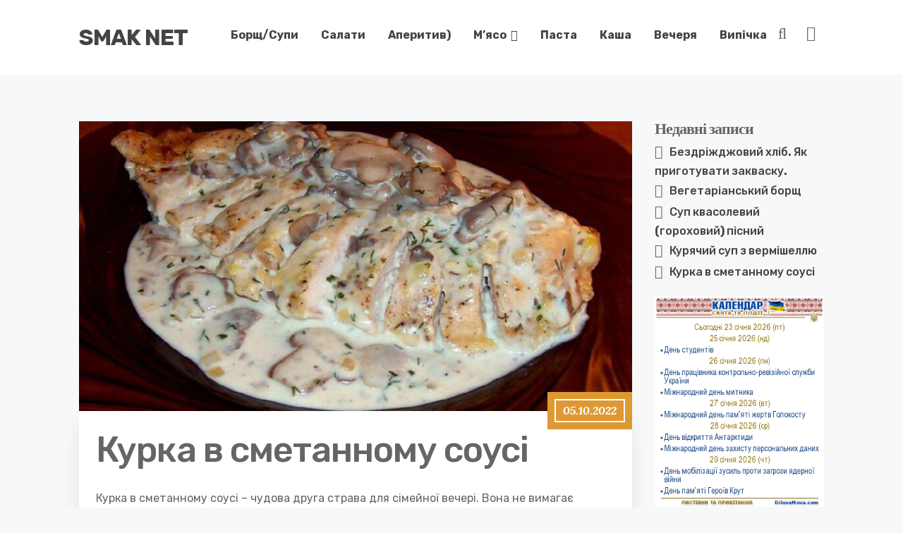

--- FILE ---
content_type: text/html; charset=utf-8
request_url: https://www.google.com/recaptcha/api2/aframe
body_size: 266
content:
<!DOCTYPE HTML><html><head><meta http-equiv="content-type" content="text/html; charset=UTF-8"></head><body><script nonce="uAc9by-lTVTK7xyf2DrFtA">/** Anti-fraud and anti-abuse applications only. See google.com/recaptcha */ try{var clients={'sodar':'https://pagead2.googlesyndication.com/pagead/sodar?'};window.addEventListener("message",function(a){try{if(a.source===window.parent){var b=JSON.parse(a.data);var c=clients[b['id']];if(c){var d=document.createElement('img');d.src=c+b['params']+'&rc='+(localStorage.getItem("rc::a")?sessionStorage.getItem("rc::b"):"");window.document.body.appendChild(d);sessionStorage.setItem("rc::e",parseInt(sessionStorage.getItem("rc::e")||0)+1);localStorage.setItem("rc::h",'1769157265336');}}}catch(b){}});window.parent.postMessage("_grecaptcha_ready", "*");}catch(b){}</script></body></html>

--- FILE ---
content_type: text/css
request_url: https://vlis.net/wp-content/themes/minimalist-pro/assets/css/main.css
body_size: 8403
content:
:root {
  --padding-text: 5px 10px;
  --padding-small: 15px;
  --padding-inner: 50px;
  --space-5: 5px;
  --radius-small: 3px;
  --color-border: #e1e1e1;
  --color-shaded: #989ea6;
  --color-white: #fff;
  --color-dark: #333;
  --color-primary: #43c6ac;
  --margin-h2: 14px;
  --font-h2: 32px;
  --font-small: 14px;
}
/**
 * --------------------------------------------------------------------------------
 * Main Stylesheet
 * --------------------------------------------------------------------------------
*/
/**
 *
 * #.# General
 *
 */
body {
  transition: 0.2s all ease;
}
ul,
ol {
  margin: 0;
  padding: 0;
  list-style-position: inside;
}
a {
  text-decoration: none;
  color: #444;
  font-weight: 500;
  -ms-word-wrap: break-word;
  word-wrap: break-word;
  transition: all 0.2s ease;
}
a:hover {
  color: #43c6ac;
}
a:hover * {
  color: #43c6ac;
}
a,
a:hover,
a:focus {
  outline: 0;
}
/* Text selection color */
/* Mozilla based browser */
::-moz-selection {
  background-color: #43c6ac;
  color: #fff;
}
/* Opera browser */
::-o-selection {
  background-color: #43c6ac;
  color: #fff;
}
/* Internet Explorer browser*/
::-ms-selection {
  background-color: #43c6ac;
  color: #fff;
}
/* Chrome and safari browser */
::-webkit-selection {
  background-color: #43c6ac;
  color: #fff;
}
/* Default */
::selection {
  background-color: #43c6ac;
  color: #fff;
}
.right {
  float: right;
}
.white {
  background-color: #fff;
}
.dark {
  background-color: #f9f8f8;
}
.center {
  text-align: center;
}
.bold {
  font-weight: 700;
}
.shadow {
  box-shadow: 0 14px 28px -4px rgba(14, 17, 20, 0.1);
}
.slick-dots li.slick-active button:before {
  color: #fff;
}
.slick-dots li button:before {
  font-size: 4.8rem;
  color: #fff;
}
.parallax {
  background-attachment: fixed;
  background-position: center;
  background-repeat: no-repeat;
  background-size: cover;
}
.vertical-align {
  display: -webkit-flex;
  display: -moz-flex;
  display: -ms-flex;
  display: -o-flex;
  display: flex !important;
  /** Overrides other display properties to make the contents align vertically **/
  align-items: center;
}
.bordered {
  border-bottom: 1px solid #e0e0e0;
}
.underline {
  display: inline-block;
  margin-bottom: 1rem;
  height: 0.2rem;
  width: 5rem;
  background-color: #43c6ac;
}
.container {
  padding: 7.2rem 0;
}
.u-full-width {
  padding: 7.2rem 0;
}
.u-full-width .container {
  padding: 0;
}
.hide {
  opacity: 0;
}
.hidden {
  visibility: hidden;
}
.none {
  display: none;
}
/**
 *
 * #.# Header
 *
 */
/* Header Container */
.sticky-header {
  padding-top: 10rem;
}
.site-header {
  background-color: #fff;
  position: fixed;
  top: 0;
  left: 0;
  padding: 1.5rem 0;
  width: 100%;
  z-index: 9;
  transition: 0.3s all ease;
}
.site-header .row {
  padding: 0;
}
.stuck {
  z-index: 9;
  padding: 0;
  box-shadow: 0 14px 28px -4px rgba(14, 17, 20, 0.1);
}
header > .container {
  padding: 0;
  width: 85%;
}
/* For devices Smaller than 600px */
@media (max-width: 600px) {
  header > .container {
    padding: 0;
    width: 85%;
  }
  .site-header .row {
    padding: 0 1.6rem 0 0 !important;
  }
}
/**
 *
 * #.# Misc
 *
 */
.wp-block-gallery .blocks-gallery-image figcaption,
.wp-block-gallery .blocks-gallery-item figcaption {
  padding: 0;
}
.widgetarea .menu ul {
  margin-left: 0;
}
footer .container,
.ct-bottom-bar .container,
.top-bar .container {
  padding: 0;
}
.site-title {
  margin: 1rem 0px;
}
.site-title a {
  font-weight: 700;
  display: -webkit-flex;
  display: -moz-flex;
  display: -ms-flex;
  display: -o-flex;
  display: flex;
}
.site-title a:hover {
  color: unset !important;
}
/* Navigation Menu */
.site-header .row {
  display: flex;
  justify-content: space-between;
  align-items: center;
}
.site-header .row::after {
  content: none;
}
.site-header .site-branding {
  float: left;
}
.site-header .menu-all-pages-container {
  float: right;
}
.site-branding .custom-logo-link img,
.site-branding .custom-logo-dark img {
  max-width: 220px;
  height: auto;
}
.admin-bar .site-header {
  top: 3.2rem;
}
@media screen and (max-width: 782px) {
  .admin-bar .site-header {
    top: 4.6rem;
  }
}
/* For devices smaller than 991.98px */
@media (max-width: 991.98px) {
  .site-header .site-branding {
    float: none;
  }
}
nav {
  display: inline-block;
  position: relative;
  z-index: 2;
}
nav a {
  font-size: 1.6rem;
  font-weight: 700;
}
.main-nav li {
  list-style-type: none;
}
.main-nav > li {
  float: left;
}
.main-nav li a:hover {
  color: #43c6ac;
}
.main-nav > li > a {
  color: #444;
  display: block;
  padding: 2.2rem 1.6rem;
}
.sub-menu li {
  margin-bottom: 0.6rem;
}
.main-nav > .menu-item-has-children > ul {
  background-color: #fff;
  position: absolute;
  padding: 1.6rem 2.4rem;
  width: 220px;
  opacity: 0;
  visibility: hidden;
  -webkit-transition: all 0.3s;
  -moz-transition: all 0.3s;
  -o-transition: all 0.3s;
  transition: all 0.3s;
}
.main-nav > .menu-item-has-children:hover > ul {
  border-bottom: 1px solid #43c6ac;
  opacity: 1;
  visibility: visible;
}
.main-nav .menu-item-has-children > a:after {
  content: "\f107";
  padding-left: 6px;
  font: normal normal normal 16px/1 FontAwesome;
}
.main-nav .menu-item-has-children .menu-item-has-children > ul {
  background-color: #fff;
  position: absolute;
  margin-left: -1.1rem;
  padding: 1.6rem 2.4rem;
  border-left: 1px solid #43c6ac;
  width: 160px;
  left: 100%;
  opacity: 0;
  visibility: hidden;
  -webkit-transform: translateY(-2.4rem);
  -moz-transform: translateY(-2.4rem);
  -o-transform: translateY(-2.4rem);
  transform: translateY(-2.4rem);
  -webkit-transition: all 0.2s;
  -moz-transition: all 0.2s;
  -o-transition: all 0.2s;
  transition: all 0.2s;
}
.main-nav .menu-item-has-children .menu-item-has-children:hover > ul {
  opacity: 1;
  visibility: visible;
}
.main-nav .menu-item-has-children .menu-item-has-children > a:after {
  content: "\f105";
  display: inline-block;
  font: normal normal normal 1.6rem/1 FontAwesome;
  right: 0;
  padding-top: 0.4rem;
  padding-right: 2.4rem;
  position: absolute;
}
.main-nav li ul li a {
  color: #444;
}
/* Mobile Navigation Menu */
.mobile-menu-container {
  position: absolute;
  top: 0;
  right: 3.2rem;
}
.menubar-right,
.menubar-close {
  cursor: pointer;
  position: absolute;
  font-size: 2.7rem;
  right: 0;
  top: 2.4rem;
  z-index: 2;
}
.menubar-right {
  top: 0.9rem;
}
.menubar-close {
  right: 0;
  top: 0;
  padding: 0.45rem 0.75rem 0.6rem;
  line-height: 1;
  background-color: #43c6ac;
  color: #fff;
}
.has-logo {
  top: 1.2rem;
}
.admin-bar .mobile-menu-open {
  top: 32px;
}
@media screen and (max-width: 782px) {
  .admin-bar .mobile-menu-open {
    top: 46px;
  }
}
.dropdown-toggle {
  cursor: pointer;
  font-size: 2.2rem;
  padding: 0 1rem;
  position: absolute;
  top: 0.6rem;
  right: -0.1rem;
  -webkit-transition: -webkit-transform 0.2s ease-out;
  -moz-transition: -moz-transform 0.2s ease-out;
  -o-transition: -o-transform 0.2s ease-out;
  transition: transform 0.2s ease-out;
}
.nav-parent {
  background-color: #fff;
  border-left: 1px solid #e3e3e3;
  padding: 4rem;
  position: fixed;
  overflow-y: scroll;
  top: 0;
  right: 0;
  bottom: 0;
  max-width: 35rem;
  width: 100%;
  z-index: 9902;
  -webkit-transition: all 0.2s;
  -moz-transition: all 0.2s;
  -o-transition: all 0.2s;
  transition: all 0.2s ease;
  -webkit-transform: translate3d(100%, 0, 0);
  transform: translate3d(100%, 0, 0);
  box-shadow: 0 14px 28px -4px rgba(14, 17, 20, 0.1);
}
.mobile-menu-open {
  -webkit-transform: translate3d(0, 0, 0) !important;
  transform: translate3d(0, 0, 0) !important;
}
.mobile-nav li {
  position: relative;
  list-style-type: none;
}
.mobile-nav > li {
  border-bottom: 1px solid #e3e3e3;
}
.mobile-nav > li:last-child {
  border-bottom: none;
}
.mobile-nav li a {
  padding: 1rem;
  display: block;
}
.mobile-nav li ul li ul a,
.mobile-nav li ul a {
  display: block;
}
.mobile-nav > li > ul {
  display: none;
  padding-left: 1.6rem;
}
.mobile-nav > li > ul > li > ul {
  display: none;
  padding-left: 1.6rem;
}
.toggled {
  -o-transform: rotate(-180deg);
  -ms-transform: rotate(-180deg);
  -webkit-transform: rotate(-180deg);
  transform: rotate(-180deg);
}
/**
 *
 * #.# Media Queries
 *
 */
/* Medium devices (tablets, less than 992px) */
@media (max-width: 991px) {
  .menu-main-container,
  .main-nav {
    display: none;
  }
}
/* Larger than tablet */
@media (min-width: 992px) {
  .mobile-navigation {
    display: none;
  }
  .site-branding {
    position: relative;
  }
}
.highlight {
  position: relative;
}
ul .highlight::after {
  content: "\f111";
  font-family: Fontawesome;
  font-size: 1rem;
  position: absolute;
  right: 1rem;
  top: 1.2rem;
  color: #43c6ac;
}
.menu-item-has-children::after {
  right: 1.6rem !important;
}
/* Medium devices (tablets, less than 992px) */
@media (max-width: 991px) {
  ul .highlight::after {
    top: 0.4rem;
  }
}
/**
 * Centering main logo on larger devices
 */
/* Larger than tablet */
.site-header .container .row {
  position: relative;
}
.custom-logo-link img,
.custom-logo-dark img {
  display: block;
}
/**
 * --------------------------------------------------------------------------------
 * Comments Template
 * --------------------------------------------------------------------------------
*/
.logged-in .comment-message-section {
  width: 100%;
}
.comment-message-section,
.comment-author-section {
  width: 49%;
  float: left;
}
.comment-author-section {
  padding-left: 2%;
}
.comment-author-section > div {
  margin-bottom: 0.3rem;
}
.comment-form-cookies-consent {
  display: inline-block;
}
#wp-comment-cookies-consent {
  margin-right: 1rem;
}
label {
  display: block;
  color: #444;
  margin-bottom: 1rem;
  font-weight: 700;
}
input,
input[type="text"],
input[type="email"],
input[type="url"],
textarea {
  background-color: #fff;
  border: 1px solid #fff;
  border-bottom-color: #e3e5e6;
  margin-bottom: 0.5rem;
  padding: 0 1rem;
  width: 100%;
  box-sizing: border-box;
  transition: border-bottom-color 0.2s ease;
}
input:hover,
input[type="text"]:hover,
input[type="email"]:hover,
input[type="url"]:hover,
textarea:hover {
  border-bottom-color: #43c6ac;
}
input,
input[type="text"],
input[type="email"],
input[type="url"] {
  height: 4rem;
}
.submit > button {
  margin-top: 1rem;
  text-transform: uppercase;
  padding: 0 2rem;
  height: 4.5rem;
}
.form-submit #submit {
  background-color: #ffffff;
  font-size: 1.5rem;
  margin: 0;
  padding: 0 1.5rem;
  width: 100%;
  height: 4rem;
  text-align: center;
  position: relative;
  border: 1px solid #ffffff;
  border-bottom-color: #43c6ac;
  box-sizing: border-box;
  transition: border-bottom-color 0.2s ease;
}
.form-submit #submit:hover {
  border-bottom-color: #e3e5e6;
}
.author-image {
  float: left;
  padding-right: 0.6rem;
}
.author-image img {
  border-radius: 100%;
  width: 5rem;
  height: 5rem;
}
.ct-has-description img {
  width: 10rem;
}
.comment-wrapper {
  display: table;
  padding-left: 1.6rem;
  border-left: 1px dotted #1f1f1f;
  margin-bottom: 3.6rem;
}
.comment-wrapper p {
  margin-bottom: 0;
}
#comments {
  margin-top: 2.4rem;
}
#comments ol {
  list-style-type: none;
}
.comment-form-cookies-consent {
  display: inline-block;
}
#wp-comment-cookies-consent {
  margin-right: 1rem;
  margin-bottom: 0;
}
.comment-form-cookies-consent label {
  display: inline-block;
  margin-bottom: 0;
}
.comment-author .fn a {
  font-weight: 500;
}
.comment-author img {
  float: left;
  border-radius: 50%;
  margin-right: 2rem;
}
.comment-author .says {
  display: none;
}
.comment-meta {
  margin-bottom: 1rem;
}
.comment-meta a {
  font-weight: 400;
}
.reply {
  display: block;
  text-align: right;
}
.comment {
  border-top: 2px solid #43c6ac;
}
.comment article {
  margin-bottom: 2.4rem;
  padding: 2.4rem;
  background-color: #fff;
  box-shadow: 0 14px 28px -4px rgba(14, 17, 20, 0.1);
}
.trackback,
.pingback {
  margin-bottom: 2.4rem;
}
.comment p {
  margin-bottom: 1rem;
}
.comment .children {
  margin-left: 6rem;
}
.comment-time {
  font-size: 1.4rem;
  font-weight: 400;
}
.comments-pagination {
  margin-bottom: 2.4rem;
}
.comments-pagination .nav-links {
  margin-right: 1rem;
}
.comments-pagination .nav-links > .next {
  margin-right: 0;
}
.comments-pagination .nav-links > .next,
.comments-pagination .nav-links > .prev {
  position: relative;
  top: 0.2rem;
}
.author-link {
  margin-top: 1rem;
}
.bypostauthor {
  border-top: unset !important;
  /* Override if posted by admin */
}
.bypostauthor article {
  border: 2px solid #43c6ac;
}
/**
 * Comment Form Defaults styling
 */
.form-submit {
  margin-top: 1rem;
}
.comment-form-comment {
  width: 49%;
  float: left;
}
.comment-form-author,
.comment-form-email,
.comment-form-url {
  width: 49%;
  float: right;
}
.logged-in .comment-form-comment {
  width: 100%;
  float: unset;
}
/**
 * --------------------------------------------------------------------------------
 * TYPOGRAPHY
 * --------------------------------------------------------------------------------
*/
h1 {
  line-height: 1;
  font-weight: 500;
  margin-bottom: 3.2rem;
}
h2 {
  font-size: 3.2rem;
  font-weight: 700;
  line-height: 1.2;
  margin-bottom: 1.6rem;
}
h3 {
  font-size: 2.2rem;
  font-weight: 600;
  line-height: 1.2;
}
h4 {
  color: #43c6ac;
  font-size: 1.8rem;
  font-weight: 700;
  margin-bottom: 1rem;
}
/**
 * Default Styles
 */
.site-header .row {
  padding: 0 1.6rem;
}
.single img,
.page img,
.single video,
.page video {
  height: auto;
  max-width: 100%;
}
figure {
  margin: 0;
}
.alignnone {
  max-width: 100%;
  height: auto;
}
.aligncenter {
  clear: both;
  display: block;
  margin-left: auto;
  margin-right: auto;
  max-width: 100%;
}
.alignleft {
  display: inline;
  float: left;
  margin-right: 1.5rem;
}
.alignright {
  display: inline;
  float: right;
  margin-left: 1.5rem;
}
.wp-caption-text {
  font-size: 1.4rem;
  font-style: italic;
}
div:not(.has-post-thumbnail) > .post-single > .post-date {
  left: 0;
  right: unset;
}
div:not(.has-post-thumbnail) > .post-single > .entry-title {
  margin-top: 2rem;
}
.button {
  background-color: #43c6ac;
  color: #fff;
  padding: 0.6rem 1.5rem;
  border: unset;
  border-bottom: 1px solid #43c6ac;
  border-radius: 0.2rem;
  cursor: pointer;
  box-shadow: 0 14px 28px -4px rgba(14, 17, 20, 0.1);
  transition: 0.2s all ease;
}
.button:hover {
  color: #43c6ac;
  border-bottom: 1px solid #43c6ac;
  background-color: #fff;
}
.reverse-button {
  background-color: #fff;
  color: #43c6ac;
  padding: 0.6rem 1.5rem;
  border: 1px solid #43c6ac;
  border-radius: 0.2rem;
  cursor: pointer;
  box-shadow: 0 14px 28px -4px rgba(14, 17, 20, 0.1);
  transition: 0.2s all ease;
}
.reverse-button:hover {
  color: #43c6ac;
  background-color: #43c6ac;
}
.next-post-wrap,
.previous-post-wrap {
  position: relative;
}
.next-post-wrap:before,
.previous-post-wrap:before {
  color: #43c6ac;
  font-size: 2rem;
  font-weight: 300;
  font-family: Fontawesome;
  line-height: 0.65;
  position: absolute;
  top: -2rem;
  width: 32px;
  opacity: 0;
  visibility: hidden;
  -webkit-transition: all 0.2s;
  transition: all 0.2s;
}
.next-post-wrap:hover:before,
.previous-post-wrap:hover:before {
  opacity: 1;
  visibility: visible;
  right: 0;
}
.next-post-wrap:before {
  content: '\f178';
  right: 2rem;
}
.previous-post-wrap:before {
  content: '\f177';
  left: 2rem;
}
.previous-post-wrap:hover:before {
  opacity: 1;
  visibility: visible;
  left: 0;
}
.single-container,
.related-container {
  padding-bottom: 0;
}
.related-container,
.comments-container {
  padding-top: 0;
}
.related {
  box-shadow: 0 14px 28px -4px rgba(14, 17, 20, 0.1);
  margin-bottom: 1.6rem;
}
.related-posts-heading {
  margin-top: 2.4rem;
}
.related-excerpt-details {
  padding: 1.6rem;
}
.related-excerpt-details a {
  font-size: 1.92rem;
  font-weight: 500;
}
.not-fixed.sticky-header {
  padding-top: 0;
}
.not-fixed.admin-bar .site-header {
  top: 0;
}
.not-fixed .site-header {
  position: relative;
}
.not-fixed .admin-bar .site-header {
  top: 0;
}
/**
 * --------------------------------------------------------------------------------
 * Masonry Section
 * --------------------------------------------------------------------------------
*/
.masonry-layout {
  padding: 7.2rem 0 0 0;
}
.grid-item {
  padding: 0;
}
.grid-item .post-wrap {
  background-color: #ffffff;
  position: relative;
  border-bottom: 1px solid #fff;
  margin: 0 1.5rem 3rem 1.5rem;
  padding: 0;
  transition: 0.3s all ease;
}
.grid-item .post-wrap:hover {
  box-shadow: 0 14px 28px -4px rgba(14, 17, 20, 0.1);
  border-bottom: 1px solid #43c6ac;
}
.single-masonry img {
  display: block;
  width: 100%;
  height: auto;
}
.single-masonry .post-excerpt {
  background-color: #fff;
  position: relative;
  padding: 2.4rem;
}
.single-masonry .post-excerpt a {
  font-weight: 700;
  line-height: 1.3;
}
.single-masonry .post-date {
  position: absolute;
  top: -13px;
  left: -16px;
  background-color: #43c6ac;
}
.single-masonry .post-date span {
  color: #fff;
  font-size: 1.6rem;
  font-weight: 500;
  line-height: 1.5;
  padding: 0 1rem;
}
.single-masonry .excerpt-footer {
  padding-top: 1rem;
}
.single-masonry .excerpt-footer .excerpt-author,
.single-masonry .excerpt-footer .excerpt-category {
  float: left;
}
.single-masonry .excerpt-footer .excerpt-comments {
  float: right;
}
.single-masonry .excerpt-footer .excerpt-author {
  position: relative;
  display: inline-block;
}
.single-masonry .excerpt-footer .excerpt-author img {
  width: 3.6rem;
  height: 3.6rem;
  border-radius: 100%;
}
.single-masonry .excerpt-footer .excerpt-author:hover .author-name {
  bottom: 4.4rem;
  opacity: 1;
}
.single-masonry .excerpt-footer .excerpt-category {
  display: inline-block;
  margin-left: 1rem;
  line-height: 2.2;
}
.single-masonry .excerpt-footer .excerpt-category a {
  font-weight: 500;
}
.single-masonry .excerpt-footer .comments-count,
.single-masonry .excerpt-footer .author-name {
  color: #fff;
  background-color: #444;
  font-size: 0.9rem;
  font-weight: 500;
  text-align: center;
  position: absolute;
  left: -111%;
  bottom: 4.8rem;
  padding: 0 0.5rem;
  border-radius: 0.3rem;
  width: 75px;
  opacity: 0;
  transition: 0.1s all ease-in-out;
}
.single-masonry .excerpt-footer .comments-count:after,
.single-masonry .excerpt-footer .author-name:after {
  content: '';
  position: absolute;
  top: 100%;
  left: 50%;
  margin-left: -0.5rem;
  width: 0;
  height: 0;
  border-top: solid 0.5rem #444;
  border-left: solid 0.5rem transparent;
  border-right: solid 0.5rem transparent;
}
.single-masonry .excerpt-footer .author-name {
  left: -52% !important;
}
.single-masonry .excerpt-footer .comments-count {
  bottom: 4.2rem;
}
.single-masonry .excerpt-footer .excerpt-comments {
  position: relative;
  text-align: end;
  display: inline-block;
  flex-shrink: 0;
  flex-grow: 1;
}
.single-masonry .excerpt-footer .excerpt-comments:hover .comments-count {
  bottom: 3.8rem;
  opacity: 1;
}
.single-masonry .excerpt-footer .excerpt-comments:after {
  content: "\f086";
  font-family: Fontawesome;
  font-size: 2.4rem;
}
.single-masonry .excerpt-footer .fa {
  color: #fff;
  background-color: #444;
  padding: 0.5rem;
  border-radius: 100%;
}
.post-single {
  padding: 2.4rem;
}
.link-pages {
  float: right;
}
.display-meta {
  padding-top: 1.6rem;
}
.display-category,
.display-tag {
  display: inline-block;
}
.display-tag {
  float: right;
}
.author-info .entry-author-label {
  color: #999;
  font-size: 1.6rem/1.1;
}
.author-info img {
  border-radius: 50%;
}
.author-info .author-details {
  margin-left: 1.6rem;
}
.image-container {
  position: relative;
}
.image-container a {
  opacity: 0;
  position: absolute;
  top: 0;
  left: 0;
  min-width: 100%;
  min-height: 100%;
  transition: all ease 0.3s;
}
.image-container a:hover {
  background-color: rgba(0, 0, 0, 0.5);
  opacity: 1;
}
.icon-overlay::after {
  content: '\f067';
  font: normal normal normal 4.8rem/1 FontAwesome;
  color: #fff;
  position: absolute;
  top: 55%;
  left: 50%;
  padding: 0 1.6rem;
  opacity: 0;
  z-index: 1;
  transform: translate(-50%, -50%);
  transform-origin: center center;
  -webkit-transition: all 0.3s;
  -moz-transition: all 0.3s;
  -o-transition: all 0.3s;
  transition: all 0.3s;
}
.image-container:hover > a > .icon-overlay::after {
  opacity: 1;
  top: 50%;
}
/**
 * --------------------------------------------------------------------------------
 * Pagination
 * --------------------------------------------------------------------------------
*/
.pagination {
  padding: 2.4rem 0;
}
.pagination .nav-links {
  text-align: center;
}
.pagination .page-numbers {
  padding: 0.6rem;
}
.pagination .page-numbers.next::after {
  content: '\f178';
  right: 0;
}
.pagination .page-numbers.prev::before {
  content: '\f177';
  left: 0;
}
.pagination .prev,
.pagination .next {
  position: relative;
}
.pagination .prev {
  padding-left: 3.3rem;
}
.pagination .prev:hover::before {
  left: -1rem;
}
.pagination .next {
  padding-right: 3.3rem;
}
.pagination .next:hover::after {
  right: -1rem;
}
.pagination .page-numbers.prev::before,
.pagination .page-numbers.next::after {
  font-size: 2rem;
  font-weight: 300;
  font-family: Fontawesome;
  line-height: 0.65;
  position: absolute;
  top: 0.8rem;
  width: 32px;
  -webkit-transition: all 0.3s;
  transition: all 0.3s;
}
.pagination .screen-reader-text {
  display: none;
}
.featured-single-image img {
  display: block;
  width: 100%;
  height: auto;
}
.single-post-content,
.single-page-content {
  position: relative;
  box-shadow: 0 14px 28px -4px rgba(14, 17, 20, 0.1);
}
.single-post-content h1,
.single-page-content h1,
.single-post-content h2,
.single-page-content h2,
.single-post-content h3,
.single-page-content h3,
.single-post-content h4,
.single-page-content h4,
.single-post-content h5,
.single-page-content h5,
.single-post-content h6,
.single-page-content h6,
.single-post-content p,
.single-page-content p,
.single-post-content ul,
.single-page-content ul,
.single-post-content ol,
.single-page-content ol {
  margin-bottom: 2.5rem;
}
.single-post-content ul li,
.single-page-content ul li {
  list-style-type: none;
  padding-left: 3rem;
  position: relative;
  margin-bottom: 1.2rem;
}
.single-post-content ul li::before,
.single-page-content ul li::before {
  content: '\f111';
  font: normal normal normal 14px/1 FontAwesome;
  font-size: 14px;
  text-rendering: auto;
  -moz-osx-font-smoothing: grayscale;
  color: #ccc;
  position: absolute;
  top: 6px;
  left: 8px;
  line-height: 1;
}
.single-post-content ol,
.single-page-content ol {
  counter-reset: counter;
}
.single-post-content ol li,
.single-page-content ol li {
  list-style-type: none;
  counter-increment: counter;
  margin-bottom: 2.5rem;
  padding-left: 5.5rem;
  position: relative;
}
.single-post-content ol li::before,
.single-page-content ol li::before {
  content: counter(counter);
  position: absolute;
  top: 0.45rem;
  left: 0;
  width: 30px;
  height: 30px;
  counter-increment: list-number;
  border: 2px solid #e5e5e5;
  border-radius: 30px;
  text-align: center;
  line-height: 30px;
  font-weight: bold;
  font-size: 1.5rem;
}
.single-post-content .post-date,
.single-page-content .post-date {
  background-color: #43c6ac;
  position: absolute;
  top: -2.7rem;
  right: 0;
  border: 1rem solid #43c6ac;
  outline: 2px solid #fff;
  outline-offset: -1.2rem;
  padding: 0.4rem 1.2rem;
}
.single-post-content .post-date span,
.single-page-content .post-date span {
  color: #fff;
  font-family: "Lora", serif;
  text-align: center;
}
.single-post-content .display-category:before,
.single-page-content .display-category:before {
  content: "\f07b";
  color: #444;
  font-family: Fontawesome;
  font-size: 1.92rem;
  margin-right: 0.5rem;
}
.link-pages > .page-numbers {
  background-color: #fff;
  color: #43c6ac;
  padding: 0.6rem 1.5rem;
  border: 1px solid #43c6ac;
  border-radius: 0.2rem;
  cursor: pointer;
  box-shadow: 0 14px 28px -4px rgba(14, 17, 20, 0.1);
  transition: 0.2s all ease;
}
.entry-footer {
  border-top: 2px solid #43c6ac;
  margin-top: 2.4rem;
  padding: 1.6rem;
  box-shadow: 0 14px 28px -4px rgba(14, 17, 20, 0.1);
}
.pagination-single {
  margin-top: 4rem;
}
.pagination-single .pagination-nav {
  font-size: 1.92rem;
}
.pagination-single .pagination-nav .previous-post-wrap {
  width: 50%;
  display: inline-block;
}
.pagination-single .pagination-nav .previous-post-wrap .previous-post {
  font-size: 1.6rem/1.1;
  font-weight: 500;
}
.pagination-single .pagination-nav .next-post-wrap {
  width: 50%;
  text-align: right;
  float: right;
}
.pagination-single .pagination-nav .next-post-wrap .next-post {
  font-size: 1.6rem/1.1;
  font-weight: 500;
}
/**
 * --------------------------------------------------------------------------------
 * Sidebar & Widgets
 * --------------------------------------------------------------------------------
*/
.widgetarea {
  margin-bottom: 2rem;
}
.widgetarea li {
  list-style-type: none;
}
.widgetarea h3 {
  margin-bottom: 0.6rem;
}
.widgetarea img {
  display: block;
  max-width: 100%;
  height: auto;
}
.widgetarea select {
  max-width: 100%;
}
.widgetarea .wp-block-latest-comments__comment-link {
  line-height: 1.2;
}
.widgetarea ul li:before {
  content: "\f0c1";
  font-family: Fontawesome;
  font-size: 1.92rem;
  margin-right: 0.6rem;
}
.widgetarea .wp-block-latest-comments__comment-link {
  line-height: 1.2;
}
input[type="search"].search-field,
input[type="search"].wp-block-search__input {
  background: #ffffff;
  min-width: auto;
  display: table-cell;
  margin-bottom: 0;
  padding: 0 1rem;
  font-weight: 400;
  width: 100%;
  height: 4rem;
  border: 1px solid #ffffff;
  border-bottom-color: #ffffff;
  border-bottom-color: #43c6ac;
  box-sizing: border-box;
  outline: none;
}
.search-submit,
.wp-block-search__button {
  background-color: #ffffff;
  font-size: 1.5rem;
  margin: 0;
  padding: 0 1.5rem;
  width: 40%;
  height: 4rem;
  text-align: center;
  position: relative;
  border: 1px solid #ffffff;
  border-bottom-color: #ffffff;
  border-bottom-color: #43c6ac;
  box-sizing: border-box;
  outline: none;
}
#wp-calendar {
  table-layout: fixed;
  width: 100%;
}
#wp-calendar th,
#wp-calendar td {
  padding: 5px 0;
}
#wp-calendar #next {
  text-align: right;
}
/**
 * --------------------------------------------------------------------------------
 * Miscellaneous
 * --------------------------------------------------------------------------------
*/
.archive-title,
.search-title {
  padding-top: 5.2rem;
  padding-bottom: 0;
}
.archive-title h1,
.search-title h1 {
  margin-bottom: 0;
}
.search-results .grid-item.page .excerpt-footer {
  display: none !important;
  /** Overrides vertical-align class display properties **/
}
.sticky .sticky-pin {
  font-size: 2.2rem;
  position: absolute;
  top: -2rem;
  left: 2rem;
  z-index: 1;
  color: #fff;
  background-color: #18191b;
  padding: 1rem 1.4rem;
  border-radius: 50%;
  box-shadow: 0 6px 18px -2px rgba(14, 17, 20, 0.35);
}
.sticky .sticky-right {
  left: unset;
  right: 2rem;
}
.says,
.edit-link .screen-reader-text {
  clip: rect(1px, 1px, 1px, 1px);
  position: absolute !important;
  height: 1px;
  width: 1px;
  overflow: hidden;
}
.edit-link::before {
  content: '\f040';
  font-family: Fontawesome;
  font-size: 1.7rem;
  margin-right: 0.5rem;
}
.gallery-item {
  display: inline-block;
  text-align: center;
  vertical-align: top;
  max-width: 33.33%;
  width: 100%;
}
iframe {
  max-width: 100%;
}
.post blockquote,
.page blockquote {
  position: relative;
  margin: 3rem 4rem;
  padding: 3rem;
  border: 10px solid #f5f5f5;
}
.post blockquote p,
.page blockquote p {
  margin-bottom: 1.5rem;
  font-weight: bold;
  font-size: 2rem;
}
.post blockquote cite,
.page blockquote cite {
  font-style: normal;
  color: rgba(0, 0, 0, 0.3);
}
.entry-title {
  -ms-word-wrap: break-word;
  word-wrap: break-word;
}
ol ol,
ul ol,
ol ul,
ul ul {
  margin-left: 2.4rem;
}
/* For devices smaller than 991.98px */
@media (max-width: 991.98px) {
  .widgetarea {
    margin-top: 2rem;
  }
}
.ad-section {
  padding-bottom: 0;
}
.ad-section img {
  max-width: 100%;
}
.ct-share-icons {
  position: absolute;
  bottom: 0;
  left: -3.6rem;
}
.ct-share-icons .fa {
  padding: 1rem;
  color: #fff;
  background-color: #444;
  border-left: 1px solid #444;
  display: block;
  transition: all 0.2s ease;
}
.ct-share-icons .fa:hover {
  color: #444 !important;
  background-color: #fff;
  border-left: 1px solid #fff;
}
/* For devices larger than 600px */
@media (max-width: 600px) {
  .ct-share-icons {
    position: absolute;
    bottom: -3.6rem;
    left: 0;
  }
  .ct-share-icons .fa {
    float: left;
  }
  .single-post-content {
    margin-bottom: 5.5rem;
  }
}
.done {
  display: none;
}
.spinner,
.no-posts {
  margin-bottom: 3rem !important;
}
.no-posts {
  background-color: #fff !important;
  width: 14rem;
  margin: 0 auto;
  box-shadow: 0 6px 18px -2px rgba(14, 17, 20, 0.35);
  transition: opacity 800ms ease;
}
.no-posts p {
  text-align: center;
}
.night-off {
  right: 4rem !important;
}
.custom-logo-link,
.custom-logo-dark {
  display: none;
}
.lightish,
.darkish {
  display: block;
}
/**
 * --------------------------------------------------------------------------------
 * Footer Section
 * --------------------------------------------------------------------------------
*/
.footer {
  width: 100%;
  border-top: 2px solid #43c6ac;
}
.footer .widget-title {
  font-size: 2.24rem;
  font-weight: 700;
}
.footer ul {
  list-style-position: inside;
}
.footer ul li {
  list-style-type: none;
}
.footer a {
  color: #444;
}
.footer a:hover {
  color: #43c6ac;
}
.footer .fa {
  font-size: 2.4rem;
  margin-right: 1.6rem;
}
.footer .mc4wp-form {
  margin-top: 1.6rem;
}
.footer > .u-full-width {
  padding-bottom: 0;
}
.footer .footer-site-info {
  font-size: 1.4rem;
  border-top: 1px solid #43c6ac;
  padding: 1rem 0;
}
.footer .footer-site-info .site-credits {
  display: inline-block;
  float: left;
}
.footer .footer-site-info .footer-nav li {
  list-style-type: none;
  display: inline-block;
  margin-right: 1.6rem;
  float: right;
}
.footer .footer-nav a {
  font-size: 1.4rem;
}
@media (max-width: 991px) {
  .footer-site-info .site-credits {
    display: block;
    float: none !important;
    text-align: center;
    width: 100%;
    margin-bottom: 0.5rem;
  }
  .footer-nav {
    text-align: center;
    width: 100%;
  }
  .footer-nav li {
    float: none !important;
  }
}
.input-newsletter {
  display: table;
  width: 100%;
}
.input-newsletter input {
  transition: border-bottom-color 0.2s ease;
}
.input-newsletter > input {
  background: #fff;
  min-width: auto;
  display: table-cell;
  padding: 0 1rem;
  font-weight: 400;
  width: 100%;
  height: 4rem;
  border: 1px solid #ffffff;
  border-bottom-color: #43c6ac;
  box-sizing: inherit;
}
.input-newsletter .input-newsletter-button {
  width: auto;
  display: table-cell;
}
.input-newsletter .input-newsletter-button > input {
  background-color: #fff;
  font-size: 1.5rem;
  margin: 0;
  padding: 0 1.5rem;
  height: 4rem;
  text-align: right;
  position: relative;
  border: 1px solid #ffffff;
  border-bottom-color: #43c6ac;
  box-sizing: inherit;
  outline: none;
}
.input-newsletter:hover input {
  border-bottom: 1px solid #e3e5e6;
}
::-webkit-input-placeholder {
  font-size: 1.4rem;
}
::-moz-placeholder {
  font-size: 1.4rem;
}
:-ms-input-placeholder {
  font-size: 1.4rem;
}
::placeholder {
  font-size: 1.4rem;
}
/**
 * --------------------------------------------------------------------------------
 * Fade In Up Effects
 * --------------------------------------------------------------------------------
*/
@keyframes fade-in-up {
  from {
    opacity: 0;
    transform: translate3d(0, 5em, 0);
  }
  to {
    opacity: 1;
    transform: none;
  }
}
.fade-in-up {
  animation-duration: 1s;
  animation-fill-mode: both;
  animation-name: fade-in-up;
}
.home-intro-container {
  padding-bottom: 0;
}
.home-intro-container .ct-home-intro-header {
  position: relative;
}
.home-intro-container .ct-home-intro-header:hover .ct-home-intro-bg-overlay {
  opacity: 0.35;
}
.home-intro-container .ct-home-intro-header:hover .ct-home-intro-content {
  bottom: 2rem;
}
.home-intro-container .ct-home-intro-header .ct-home-intro-bg-overlay {
  position: absolute;
  top: 0;
  left: 0;
  z-index: 2;
  width: 100%;
  height: 100%;
  background-color: #1f2123;
  opacity: 0.1;
  -webkit-transition: opacity 0.2s ease;
  -moz-transition: opacity 0.2s ease;
  -o-transition: opacity 0.2s ease;
  transition: opacity 0.2s ease;
}
.home-intro-container .ct-home-intro-header .ct-home-intro-content {
  position: absolute;
  left: 0;
  bottom: 0;
  z-index: 3;
  padding: 60px;
  text-align: left;
  -webkit-transition: bottom 0.2s ease;
  -moz-transition: bottom 0.2s ease;
  -o-transition: bottom 0.2s ease;
  transition: bottom 0.2s ease;
}
.home-intro-container .ct-home-intro-header .ct-home-intro-heading {
  display: inline-block;
  max-width: 100%;
  margin-bottom: 1.6rem;
  padding: 15px 20px;
  background-color: #fff;
  box-shadow: 0 14px 28px -4px rgba(14, 17, 20, 0.35);
}
.home-intro-container .ct-home-intro-header .ct-home-intro-heading h1,
.home-intro-container .ct-home-intro-header .ct-home-intro-heading h2 {
  font-weight: 700;
  margin-bottom: 0;
}
.home-intro-container .ct-home-intro-header .ct-home-intro-description {
  display: inline-block;
  max-width: 100%;
  padding: 15px 20px;
  background-color: #fff;
  box-shadow: 0 14px 28px -4px rgba(14, 17, 20, 0.35);
}
.home-intro-container .ct-home-intro-bg {
  position: relative;
  width: 100%;
  height: 560px;
  background-position: center;
  background-repeat: no-repeat;
  background-color: #444;
  -webkit-background-size: cover !important;
  -moz-background-size: cover !important;
  -o-background-size: cover !important;
  background-size: cover !important;
}
/**
 * --------------------------------------------------------------------------------
 * Night Mode
 * --------------------------------------------------------------------------------
*/
.search-dropdown {
  position: absolute;
  top: 100%;
  right: 0;
  background: #f7f8f8;
  padding: 2rem;
  width: 32rem;
  height: auto;
  box-shadow: 0 14px 28px -4px rgba(14, 17, 20, 0.1);
}
.search-dropdown .header-search-form * {
  margin: 0;
}
.search-dropdown .header-search-form #search,
.search-dropdown .header-search-form .input-group-btn {
  display: block;
  float: left;
}
.search-dropdown .header-search-form #search {
  width: 80%;
}
.search-dropdown .header-search-form .input-group-btn {
  width: 20%;
}
.night-icon,
.search-icon {
  display: inline-block;
  padding: 2.2rem 0;
  float: right;
  line-height: 1;
  font-size: 2.2rem;
  width: 2.5rem;
  cursor: pointer;
}
.search-icon {
  margin-right: 1.5rem;
}
.search-default {
  visibility: hidden;
}
.search-shown {
  animation-name: ctSlideUpIn;
  -webkit-animation-name: ctSlideUpIn;
  animation-duration: 0.2s;
  -webkit-animation-duration: 0.2s;
  animation-timing-function: ease;
  -webkit-animation-timing-function: ease;
  visibility: visible !important;
}
@keyframes ctSlideUpIn {
  0% {
    transform: translateY(10px);
    opacity: 0;
  }
  100% {
    transform: translateY(0);
    opacity: 1;
  }
}
@-webkit-keyframes ctSlideUpIn {
  0% {
    -webkit-transform: translateY(10px);
    opacity: 0;
  }
  100% {
    -webkit-transform: translateY(0);
    opacity: 1;
  }
}
.search-hidden {
  animation-name: ctSlideDownOut;
  -webkit-animation-name: ctSlideDownOut;
  animation-duration: 0.2s;
  -webkit-animation-duration: 0.2s;
  animation-timing-function: ease;
  -webkit-animation-timing-function: ease;
  visibility: hidden;
}
@keyframes ctSlideDownOut {
  0% {
    transform: translateY(0);
    opacity: 1;
    visibility: visible;
  }
  100% {
    transform: translateY(10px);
    opacity: 0;
    visibility: hidden;
  }
}
@-webkit-keyframes ctSlideDownOut {
  0% {
    -webkit-transform: translateY(0);
    opacity: 1;
  }
  100% {
    -webkit-transform: translateY(10px);
    opacity: 0;
  }
}
.ct-dark-mode {
  background-color: #0b0b0c;
}
.ct-dark-mode .ct-slider-arrows .fa::before {
  color: #0b0b0c !important;
}
.ct-dark-mode .ct-slider-arrows .slick-arrow:hover .fa::before {
  color: #fff !important;
}
.ct-dark-mode .mobile-menu-open,
.ct-dark-mode .main-nav > .menu-item-has-children > ul,
.ct-dark-mode .main-nav .menu-item-has-children .menu-item-has-children > ul,
.ct-dark-mode .search-dropdown,
.ct-dark-mode .ct-home-intro-heading,
.ct-dark-mode .ct-home-intro-description {
  background-color: #0b0b0c !important;
}
.ct-dark-mode .ct-home-intro-heading *,
.ct-dark-mode .ct-home-intro-description * {
  color: #fff !important;
}
.ct-dark-mode .ct-slider-main .ct-cat {
  background-color: #fff !important;
}
.ct-dark-mode .site-header,
.ct-dark-mode .post-wrap,
.ct-dark-mode .post-excerpt,
.ct-dark-mode .white,
.ct-dark-mode input,
.ct-dark-mode input[type="text"],
.ct-dark-mode input[type="email"],
.ct-dark-mode input[type="url"],
.ct-dark-mode textarea,
.ct-dark-mode .form-submit #submit,
.ct-dark-mode .comment article,
.ct-dark-mode .search-submit,
.ct-dark-mode .ct-slider-main .ct-slide-item,
.ct-dark-mode .item-block,
.ct-dark-mode .post-date {
  outline: none;
  background-color: #18191b;
}
.ct-dark-mode .form-submit #submit,
.ct-dark-mode input,
.ct-dark-mode input[type="text"],
.ct-dark-mode input[type="email"],
.ct-dark-mode input[type="url"],
.ct-dark-mode textarea,
.ct-dark-mode .search-submit {
  border: 1px solid transparent;
  border-bottom: 1px solid #eaedf1;
}
.ct-dark-mode .form-submit #submit:hover,
.ct-dark-mode input:hover,
.ct-dark-mode input[type="text"]:hover,
.ct-dark-mode input[type="email"]:hover,
.ct-dark-mode input[type="url"]:hover,
.ct-dark-mode textarea:hover,
.ct-dark-mode .search-submit:hover {
  border-bottom: 1px solid #43c6ac;
}
.ct-dark-mode .post-wrap {
  border-bottom: 1px solid #18191b;
}
.ct-dark-mode .post-wrap:hover {
  border-bottom: 1px solid #eaedf1 !important;
}
.ct-dark-mode .main-nav > .menu-item-has-children:hover > ul {
  border-bottom: 1px solid #eaedf1 !important;
}
.ct-dark-mode .main-nav .menu-item-has-children .menu-item-has-children > ul {
  border-left: 1px solid #eaedf1 !important;
}
.ct-dark-mode a,
.ct-dark-mode h1,
.ct-dark-mode h2,
.ct-dark-mode h3,
.ct-dark-mode h4,
.ct-dark-mode h5,
.ct-dark-mode p,
.ct-dark-mode li,
.ct-dark-mode *:before,
.ct-dark-mode *:after,
.ct-dark-mode .footer-site-info,
.ct-dark-mode .excerpt-category a,
.ct-dark-mode .site-title a:hover {
  color: #eaedf1 !important;
}
.ct-dark-mode a:hover {
  color: #43c6ac !important;
}
.ct-dark-mode a:hover * {
  color: #43c6ac !important;
}
.ct-dark-mode .related-excerpt-details a {
  color: #eaedf1 !important;
}
.ct-dark-mode .related-excerpt-details p,
.ct-dark-mode .related-excerpt-details .related-excerpt {
  color: #eaedf1 !important;
}
.ct-dark-mode .post-date {
  background-color: #eaedf1 !important;
}
.ct-dark-mode .post-date span {
  color: #18191b;
}
.ct-dark-mode .item-block .post-excerpt .post-date a,
.ct-dark-mode .ct-slider-main .ct-cat a {
  color: #18191b !important;
}
.ct-dark-mode .item-block .post-excerpt .post-date a:hover,
.ct-dark-mode .ct-slider-main .ct-cat a:hover {
  color: #18191b !important;
}
.ct-dark-mode .item-block .post-excerpt .post-date a:hover *,
.ct-dark-mode .ct-slider-main .ct-cat a:hover * {
  color: #18191b !important;
}
.ct-dark-mode .fa {
  color: #eaedf1 !important;
}
.ct-dark-mode .single-post-content .post-date {
  border: 1rem solid #eaedf1;
  outline: 2px solid #18191b;
}
.ct-dark-mode .bypostauthor article {
  border: 2px solid #eaedf1;
}
.ct-dark-mode .entry-footer,
.ct-dark-mode .comment,
.ct-dark-mode .footer {
  border-top: 2px solid #eaedf1;
}
.ct-dark-mode .footer .footer-site-info {
  border-top: 1px solid #eaedf1;
}
.ct-dark-mode .button {
  background-color: #eaedf1 !important;
  color: #0b0b0c !important;
  border-bottom-color: #eaedf1;
}
.ct-dark-mode .button:hover {
  border-bottom-color: #43c6ac;
}
.ct-dark-mode .no-posts p {
  color: #444 !important;
}
.ct-dark-mode .ct-share-icons .fa {
  background-color: #fff;
}
.ct-dark-mode .ct-share-icons .fa:before {
  color: #0b0b0c !important;
}
.ct-dark-mode .ct-share-icons .fa:hover {
  background-color: #18191b !important;
  border-left: 1px solid #18191b;
}
.ct-dark-mode .ct-share-icons .fa:hover:before {
  color: #fff !important;
}
@media (max-width: 991px) {
  .night-icon,
  .search-icon {
    position: absolute;
    top: 0;
    padding: 1.1rem 0;
    right: 4rem;
    font-size: 2.5rem;
  }
  .search-icon {
    right: 8rem;
    margin-right: 0;
  }
}
@keyframes spinner {
  to {
    transform: rotate(360deg);
  }
}
.spinner {
  position: relative;
  height: 5rem;
}
.spinner:before {
  content: '';
  box-sizing: border-box;
  position: absolute;
  top: 50%;
  left: 48%;
  width: 50px;
  height: 50px;
  margin-top: -25px;
  margin-left: -10px;
  border-radius: 50%;
  border: 6px solid #ccc;
  border-top-color: #333;
  animation: spinner 0.6s linear infinite;
}
.container.home-section {
  padding-bottom: 0;
}
.meet-minimalist-style .ct-home-intro-header {
  overflow: hidden;
  border-radius: 4px;
}
.meet-minimalist-style .ct-home-intro-heading,
.meet-minimalist-style .ct-home-intro-description {
  border-radius: 4px;
}
.meet-minimalist-style .single-masonry img {
  border-top-right-radius: 4px;
  border-top-left-radius: 4px;
}
.meet-minimalist-style .single-masonry .post-date {
  border-radius: 3px;
}
.meet-minimalist-style .single-masonry .post-date span {
  font-weight: 400;
}
.meet-minimalist-style .featured-single-image img {
  border-top-right-radius: 4px;
  border-top-left-radius: 4px;
}
.meet-minimalist-style .single-masonry .post-date {
  left: 23px;
}
.meet-minimalist-style .item-block {
  border-radius: 4px;
}
.meet-minimalist-style .item-block .post-excerpt .post-date {
  border-radius: 4px;
}
.meet-minimalist-style .item-block .post-featured img {
  border-radius: 4px;
}
.meet-minimalist-style .sub-menu {
  box-shadow: 0 14px 28px -4px rgba(14, 17, 20, 0.1);
}
.meet-minimalist-style .no-featured-image .ct-caption {
  text-align: center;
}
.meet-minimalist-style .related {
  border-radius: 4px;
  overflow: hidden;
}
input,
textarea {
  outline: none;
}
.blog .post-excerpt h3 {
  margin-bottom: 10px;
}
#cancel-comment-reply-link {
  margin-left: 10px;
}
.grid-item a h3 {
  color: var(--color-primary);
}
input[type="checkbox"] {
  height: 1.6rem;
  width: 16px;
}
.blog .post-excerpt h3 {
  line-height: 1.4;
}
#submit {
  margin-bottom: 1.6rem !important;
}
#wpadminbar a:hover,
#wpadminbar li:hover {
  color: #72aee6 !important;
}
.status-sticky i {
  display: none;
}
.sub-menu .menu-item {
  border-bottom: 1px solid #e0e0e0;
  margin-bottom: 10px;
  padding-bottom: 10px;
}
.sub-menu .menu-item:last-child {
  border-bottom: unset;
  margin-bottom: 0;
  padding-bottom: 0;
}
.ct-slider-container {
  position: relative;
  overflow: auto;
  margin: 0 1.5rem;
  transition: 0.2s all ease;
}
.ct-slider-container:hover {
  box-shadow: 0 14px 28px -4px rgba(14, 17, 20, 0.1);
}
.ct-slider-container .ct-slider-arrows {
  position: absolute;
  bottom: 0;
  border-bottom-left-radius: 4px;
  overflow: hidden;
}
.ct-slider-container .ct-slider-arrows > * {
  color: var(--color-dark);
  background-color: var(--color-white);
  padding: 20px;
  cursor: pointer;
  transition: 0.2s all ease-in;
}
.ct-slider-container .ct-slider-arrows > *:hover {
  color: var(--color-white);
  background-color: var(--color-dark);
}
.ct-slider-main {
  background-color: var(--color-white);
  border-radius: 4px;
}
.ct-slider-main .ct-slide-item {
  display: flex !important;
  align-items: center;
}
.ct-slider-main .ct-slide-item > * {
  padding: 0;
}
.ct-slider-main .ct-slide-item a {
  font-weight: 400;
}
.ct-slider-main .ct-slider-height {
  height: 478px;
}
.ct-slider-main .img-cover {
  position: relative;
  background-position: center;
  background-repeat: no-repeat;
  background-size: cover;
  border-top-left-radius: 4px;
  border-bottom-left-radius: 4px;
}
.ct-slider-main .ct-cat {
  position: absolute;
  top: 20px;
  left: 20px;
  line-height: 1;
  background-color: var(--color-primary);
  color: var(--color-white);
  text-decoration: none;
  padding: var(--padding-text);
  border-radius: var(--radius-small);
}
.ct-slider-main .ct-cat a {
  color: var(--color-white);
}
.ct-slider-main .ct-cat a:hover {
  color: var(--color-white);
}
.ct-slider-main .ct-cat a:hover * {
  color: var(--color-white) !important;
}
.ct-slider-main .ct-caption {
  padding: var(--padding-inner);
}
.ct-slider-main .ct-caption .fpc-underline {
  color: var(--color-primary);
  text-decoration: none;
}
.ct-slider-main .ct-caption .fpc-underline h2 {
  color: var(--color-primary);
}
.ct-slider-main .ct-caption h2 {
  font-size: var(--font-h2);
  margin-bottom: var(--margin-h2);
}
.ct-slider-main .ct-caption .entry-meta {
  margin-bottom: var(--margin-h2);
}
.ct-slider-main .ct-caption .entry-meta .posted-on {
  font-size: var(--font-small);
}
.ct-slider-main .ct-caption .entry-meta .posted-on * {
  color: var(--color-shaded);
}
.ct-slider-main .ct-caption .entry-meta a {
  text-decoration: none;
}
.ct-slider-main .ct-caption .post-excerpt p {
  margin-bottom: var(--margin-h2);
}
.ct-slider-main .ct-caption .more-btn:before {
  content: "";
  background-color: var(--color-dark);
  width: 40px;
  height: 1px;
  display: inline-block;
  vertical-align: middle;
  margin-right: 10px;
  -webkit-transition: 0.2;
  -o-transition: 0.2;
  transition: 0.2;
}
.ct-slider-main .slick-dots {
  position: absolute;
  text-align: center;
  left: 0;
  right: 0;
  bottom: 10px;
  padding-left: 0;
}
.ct-slider-main .slick-dots li {
  display: inline-block;
  line-height: 0;
}
.ct-slider-main .slick-dots li button {
  text-indent: -99999px;
  border: 0;
  margin: 0 5px;
  padding: 0;
  height: 10px;
  width: 10px;
  border-radius: 50%;
  background: #959698;
}
.ct-slider-main .slick-dots li.slick-active button {
  background: #fff;
}
@media (max-width: 991.98px) {
  .ct-slider-main .ct-slide-item {
    display: inline-block !important;
  }
  .ct-slider-container .ct-slider-arrows {
    top: 0;
    right: 0;
  }
  .ct-slider-main .img-cover {
    border-bottom-left-radius: 0;
    border-top-right-radius: 4px;
  }
  .ct-slider-container .ct-slider-arrows > .ct-prev {
    border-top-right-radius: 4px;
  }
}
.wp-block-media-text {
  box-shadow: inset 0 0 0px 1px #eee;
}
.wp-block-media-text,
.wp-block-gallery {
  margin-top: 4rem;
  margin-bottom: 4rem;
  border-radius: 4px;
  overflow: hidden;
}
.wp-block-image {
  border-radius: 4px;
  overflow: hidden;
}
.wp-block-gallery.has-nested-images figure.wp-block-image figcaption,
.wp-block-image figcaption,
.wp-block-gallery .blocks-gallery-image figcaption,
.wp-block-gallery .blocks-gallery-item figcaption {
  position: absolute;
  bottom: 0;
  left: 0;
  pointer-events: none;
  overflow: hidden;
  z-index: 1;
  display: block;
  margin: 0;
  padding: 40px 12px 8px;
  border: none;
  width: 100%;
  max-width: 100%;
  max-height: 100%;
  text-align: left;
  color: #fff;
  white-space: nowrap;
  text-overflow: ellipsis;
  background: linear-gradient(0deg, rgba(0, 0, 0, 0.7), rgba(0, 0, 0, 0.3) 60%, transparent);
}
figure {
  position: relative;
}
.single-post-content .wp-block-gallery .blocks-gallery-item {
  padding-left: 0;
}
.single-post-content .wp-block-gallery li::before {
  content: "";
}
.item-block {
  background-color: var(--color-white);
  padding: 2.4rem;
  margin: 0 1.5rem;
  transition: 0.2s all ease;
}
.item-block:hover {
  box-shadow: 0 14px 28px -4px rgba(14, 17, 20, 0.1);
}
.item-block .excerpt-meta {
  display: flex;
  align-items: center;
}
.item-block .excerpt-meta .excerpt-category {
  margin-left: 1rem;
}
.item-block h3 {
  margin-bottom: 14px;
  line-height: 1.4;
}
.item-block .post-excerpt .post-date {
  color: var(--color-white);
  background-color: var(--color-primary);
  display: inline-block;
  margin-bottom: 10px;
  font-size: 1.6rem;
  line-height: 1.5;
  padding: 0 1rem;
}
.item-block .post-excerpt .post-date a {
  color: var(--color-white);
}
.item-block .post-excerpt .post-date a:hover {
  color: var(--color-white);
}
.item-block .item-container {
  display: flex;
  align-items: center;
  justify-content: space-between;
}
.item-block .item-container a {
  font-weight: 400;
}
.item-block .post-featured {
  margin-left: 15px;
}
.item-block .post-featured img {
  display: block;
  width: 150px;
  height: 100%;
}
.item-block .excerpt-author {
  position: relative;
  display: inline-block;
}
.item-block .excerpt-author:hover .author-name {
  bottom: 4.4rem;
  opacity: 1;
}
.item-block .excerpt-author img {
  width: 2.6rem;
  height: 2.6rem;
  border-radius: 100%;
  display: block;
}
.item-block .excerpt-author .author-name {
  color: #fff;
  background-color: #444;
  font-size: 0.9rem;
  font-weight: 500;
  text-align: center;
  position: absolute;
  left: -97%;
  bottom: 4.8rem;
  padding: 0 0.5rem;
  border-radius: 0.3rem;
  width: 75px;
  opacity: 0;
  transition: 0.1s all ease-in-out;
}
.item-block .excerpt-author .author-name::after {
  content: '';
  position: absolute;
  top: 100%;
  left: 50%;
  margin-left: -0.5rem;
  width: 0;
  height: 0;
  border-top: solid 0.5rem #444;
  border-left: solid 0.5rem transparent;
  border-right: solid 0.5rem transparent;
}
.item-block .fpc-underline {
  color: var(--color-primary);
}
.item-block .fpc-underline h3 {
  color: var(--color-primary);
}
@media (max-width: 991.98px) {
  .columns:first-child {
    margin-bottom: 2.4rem;
  }
}
@media (min-width: 992px) {
  .item-block .columns:last-child {
    padding-right: 0;
  }
  .item-block .columns:first-child {
    padding-left: 0;
  }
}


--- FILE ---
content_type: text/css
request_url: https://vlis.net/wp-content/themes/minimalist-pro/style.css
body_size: 403
content:
/*
Theme Name: Minimalist Pro
Author: Crafthemes
Author URI: https://www.crafthemes.com/
Theme URI: https://www.crafthemes.com/theme/minimalist-pro/
Description: Minimalist Blog is a multipurpose blog theme that can be used for all types of blogs for example travel blog, news blog, personal blog etc. The theme option makes it very easy to customize the theme.
Version: 0.4
License: GNU General Public License v2 or later
License URI: http://www.gnu.org/licenses/gpl-2.0.html
Text Domain: minimalist-blog

Tags: blog, news, two-columns, right-sidebar, custom-menu, custom-logo, editor-style, featured-images, footer-widgets, theme-options, threaded-comments, translation-ready, full-width-template, portfolio

*/

input[type="checkbox"] {
    height: 1.6rem;
    width: 16px;
}

.blog .post-excerpt h3 {
    line-height: 1.2;
}

#submit {
    margin-bottom: 1.6rem !important;
}


--- FILE ---
content_type: application/javascript
request_url: https://vlis.net/wp-content/themes/minimalist-pro/assets/js/jquery-custom.js
body_size: 1952
content:
/**
 * Table of Contents:
 *
 * 1.0 - Mobile Menu
 * 2.0 - Sticky Header
 * 3.0 - Masonry Layout
 * 4.0 - Infinite Scroll
 */

(function ($) {

	/**
	 * 1.0 - Mobile menu
	 */

	$('.dropdown-toggle').on('click', function () {
		$(this).toggleClass('toggled');
		$(this).next().slideToggle();
	});

	// Function to show the menu
	function show_menu() {
		$('.nav-parent').addClass('mobile-menu-open');
	}

	// Function to hide the menu
	function hide_menu() {
		$('.nav-parent').removeClass('mobile-menu-open');
	}

	$('.menubar-right').on('click', show_menu);
	$('.mobile-menu-overlay').on('click', hide_menu);
	$('.menubar-close').on('click', hide_menu);

	/**
	 * 2.0 - Sticky Header
	 */

	$(window).on('scroll', function () {
		if (!$('body').hasClass('not-fixed')) {
			if ($(window).scrollTop()) {
				$('.site-header').addClass('stuck');
			} else {
				$('.site-header').removeClass('stuck');
			}
		}
	});

	/**
	 * 3.0 - Masonry Layout
	 */

	jQuery(document).ready(function () {
		var $grid = $('.grid').masonry({
			// options
			itemSelector: '.grid-item',
			hiddenStyle: {
				opacity: 0
			},
			visibleStyle: {
				opacity: 1
			}
		});

		// layout Masonry after each image loads
		$grid.imagesLoaded().progress(function () {
			$grid.masonry('layout');
		});

		/**
		 * 4.0 - Infinite Scroll
		 */

		if (document.querySelector('.load-more-infinite') !== null) {
			loading = true;
			$(window).scroll(function () { //detact scroll
				if (loading && $(window).scrollTop() + $(window).height() >= $(document).height() * .8) { //scrolled to bottom of the page
					loading = false;
					var that = $('.load-more-infinite');
					var page = that.data('page');
					var new_page = page + 1;
					var ajaxurl = that.data('url');
					var taxonomy_val = that.data('taxonomy-val');
					var taxonomy_type = that.data('taxonomy-type');
					var author = that.data('author');

					$.ajax({
						url: ajaxurl,
						type: 'post',
						data: {
							page: page,
							taxonomy_type: taxonomy_type,
							taxonomy_val: taxonomy_val,
							author: author,
							action: 'minimalist_load_more'
						},
						error: function (response) {
							console.log(response);
						},
						success: function (response) {

							if (response == 0) {
								$('.spinner').removeClass('spinner').addClass('no-posts button').html('<p>No More Post</p>').delay(1500).queue(function (next) {
									$(this).addClass("hide");
									next();
								});
							}

							that.data('page', new_page);
							//$( '.minimalist-load-container' ).append( response );
							var el = jQuery(response);

							$grid.append(el).imagesLoaded(function () {
								$grid.masonry('appended', el);
							});

							// $( el ).each( function( i ) {
							// 	var thats = $(this);
							// 	thats.addClass( 'hide' );
							// 	setTimeout(function() {
							// 		thats.addClass( 'fade-in-up' );
							// 	}, 30*i)
							// } );

							//$( el ).addClass( 'fade-in-up' );

							loading = true;
						},
					});

				}
			});
		}

	});

	// $( '.fade-animation' ).each( function( i ) {
	// 	var that = $(this);
	// 	setTimeout(function() {
	// 	    that.addClass( 'fade-in-up' );
	// 	}, 100*i)
	// } );

	//$( '.fade-animation' ).addClass( 'fade-in-up' );

	/**
	 * 6.0 - Cookie Functions
	 */

	function ct_setCookie(name, value, days) {
		var expires = "";
		if (days) {
			var date = new Date();
			date.setTime(date.getTime() + (days * 24 * 60 * 60 * 1000));
			expires = "; expires=" + date.toUTCString();
		}
		document.cookie = name + "=" + (value || "") + expires + "; path=/";
	}

	function ct_getCookie(name) {
		var nameEQ = name + "=";
		var ca = document.cookie.split(';');
		for (var i = 0; i < ca.length; i++) {
			var c = ca[i];
			while (c.charAt(0) == ' ') c = c.substring(1, c.length);
			if (c.indexOf(nameEQ) == 0) return c.substring(nameEQ.length, c.length);
		}
		return null;
	}

	// function: delete cookie
	function deleteCookie(name) {

		// set the date in the past
		var date = new Date;
		date.setDate(date.getDate() - 1);

		// delete cookie
		document.cookie = name + '=; path=/; expires=' + date.toUTCString();

	}

	/**
	 * 7.0 - Night Mode Functions
	 */

	var $body = $('body');
	var $dark_style = 'ct-dark-mode';
	var $night_icon = $('.night-icon');
	var $check_cookie = ct_getCookie('dark-mode');

	if ($check_cookie == 'dark') {
		$body.addClass($dark_style);
		$night_icon.removeClass('fa-moon-o').addClass('fa-sun-o');
	} else {
		$body.removeClass($dark_style);
		$night_icon.addClass('fa-moon-o').removeClass('fa-sun-o');
	}

	$night_icon.on('click', function (e) {

		if ($body.hasClass($dark_style)) {

			$body.removeClass($dark_style);
			$night_icon.hide().attr('class', 'fa fa-moon-o night-icon').fadeIn(200);
			$('.custom-logo-link').addClass('lightish');
			$('.custom-logo-dark').removeClass('darkish');
			ct_setCookie('dark-mode', 'light', 999);

		} else {

			$body.addClass($dark_style);
			$night_icon.hide().attr('class', 'fa fa-sun-o night-icon').fadeIn(200);
			$('.custom-logo-link').removeClass('lightish');
			$('.custom-logo-dark').addClass('darkish');
			ct_setCookie('dark-mode', 'dark', 999);

		}
	});

	/**
	 * 8.0 - Search Icon Switch
	 */
	var $search_icon = $('.search-icon');
	var $search_dropdown = $('.search-dropdown');

	$search_icon.on('click', function (e) {

		if ($search_dropdown.hasClass('search-hidden') || $search_dropdown.hasClass('search-default')) {

			$search_dropdown.attr('class', 'search-dropdown search-shown');

		} else if ($search_dropdown.hasClass('search-shown')) {

			$search_dropdown.attr('class', 'search-dropdown search-hidden');

		}
	});


	$('.share-icons a').on('click', function (e) {
		e.preventDefault();
		window.open(this.href, 'targetWindow', 'scrollbars=yes,resizable=yes,width=700,height=500')
	});

	// Slick Slider
	$('.ct-slider-main').slick({
		prevArrow: $(".ct-prev"),
		nextArrow: $(".ct-next")
	});

})(jQuery);
